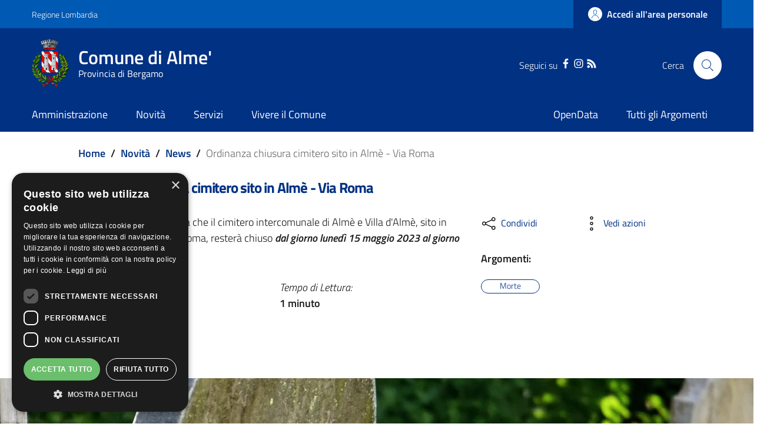

--- FILE ---
content_type: text/html; charset=UTF-8
request_url: https://www.comune.alme.bg.it/novita/news/ordinanza-chiusura-cimitero-sito-alme-roma
body_size: 14536
content:
<!DOCTYPE html>
<html lang="it" dir="ltr" prefix="content: http://purl.org/rss/1.0/modules/content/  dc: http://purl.org/dc/terms/  foaf: http://xmlns.com/foaf/0.1/  og: http://ogp.me/ns#  rdfs: http://www.w3.org/2000/01/rdf-schema#  schema: http://schema.org/  sioc: http://rdfs.org/sioc/ns#  sioct: http://rdfs.org/sioc/types#  skos: http://www.w3.org/2004/02/skos/core#  xsd: http://www.w3.org/2001/XMLSchema# ">
  <head>
    <meta name="viewport" content="width=device-width, initial-scale=1, shrink-to-fit=no">
    <meta name="description" content="Ordinanza chiusura cimitero sito in Almè - Via Roma | Comune di Alme&#039;">
    <meta charset="utf-8" />
<meta name="Generator" content="Drupal 9 (https://www.drupal.org)" />
<meta name="MobileOptimized" content="width" />
<meta name="HandheldFriendly" content="true" />
<meta name="viewport" content="width=device-width, initial-scale=1.0" />
<link rel="icon" href="/themes/custom/favicon.ico" type="image/vnd.microsoft.icon" />
<link rel="canonical" href="https://www.comune.alme.bg.it/novita/news/ordinanza-chiusura-cimitero-sito-alme-roma" />
<link rel="shortlink" href="https://www.comune.alme.bg.it/node/979" />
<script>window.a2a_config=window.a2a_config||{};a2a_config.callbacks=[];a2a_config.overlays=[];a2a_config.templates={};</script>

    <title>Ordinanza chiusura cimitero sito in Almè - Via Roma | Comune di Alme&#039;</title>
    <link rel="stylesheet" media="all" href="/core/themes/stable/css/system/components/ajax-progress.module.css?t68g6r" />
<link rel="stylesheet" media="all" href="/core/themes/stable/css/system/components/align.module.css?t68g6r" />
<link rel="stylesheet" media="all" href="/core/themes/stable/css/system/components/autocomplete-loading.module.css?t68g6r" />
<link rel="stylesheet" media="all" href="/core/themes/stable/css/system/components/fieldgroup.module.css?t68g6r" />
<link rel="stylesheet" media="all" href="/core/themes/stable/css/system/components/container-inline.module.css?t68g6r" />
<link rel="stylesheet" media="all" href="/core/themes/stable/css/system/components/clearfix.module.css?t68g6r" />
<link rel="stylesheet" media="all" href="/core/themes/stable/css/system/components/details.module.css?t68g6r" />
<link rel="stylesheet" media="all" href="/core/themes/stable/css/system/components/hidden.module.css?t68g6r" />
<link rel="stylesheet" media="all" href="/core/themes/stable/css/system/components/item-list.module.css?t68g6r" />
<link rel="stylesheet" media="all" href="/core/themes/stable/css/system/components/js.module.css?t68g6r" />
<link rel="stylesheet" media="all" href="/core/themes/stable/css/system/components/nowrap.module.css?t68g6r" />
<link rel="stylesheet" media="all" href="/core/themes/stable/css/system/components/position-container.module.css?t68g6r" />
<link rel="stylesheet" media="all" href="/core/themes/stable/css/system/components/progress.module.css?t68g6r" />
<link rel="stylesheet" media="all" href="/core/themes/stable/css/system/components/reset-appearance.module.css?t68g6r" />
<link rel="stylesheet" media="all" href="/core/themes/stable/css/system/components/resize.module.css?t68g6r" />
<link rel="stylesheet" media="all" href="/core/themes/stable/css/system/components/sticky-header.module.css?t68g6r" />
<link rel="stylesheet" media="all" href="/core/themes/stable/css/system/components/system-status-counter.css?t68g6r" />
<link rel="stylesheet" media="all" href="/core/themes/stable/css/system/components/system-status-report-counters.css?t68g6r" />
<link rel="stylesheet" media="all" href="/core/themes/stable/css/system/components/system-status-report-general-info.css?t68g6r" />
<link rel="stylesheet" media="all" href="/core/themes/stable/css/system/components/tabledrag.module.css?t68g6r" />
<link rel="stylesheet" media="all" href="/core/themes/stable/css/system/components/tablesort.module.css?t68g6r" />
<link rel="stylesheet" media="all" href="/core/themes/stable/css/system/components/tree-child.module.css?t68g6r" />
<link rel="stylesheet" media="all" href="/core/themes/stable/css/views/views.module.css?t68g6r" />
<link rel="stylesheet" media="all" href="/modules/addtoany/css/addtoany.css?t68g6r" />
<link rel="stylesheet" media="all" href="/modules/custom/valutazione_agid/css/valutazioneagid.css?t68g6r" />
<link rel="stylesheet" media="all" href="/core/themes/stable/css/core/assets/vendor/normalize-css/normalize.css?t68g6r" />
<link rel="stylesheet" media="all" href="/core/themes/stable/css/core/normalize-fixes.css?t68g6r" />
<link rel="stylesheet" media="all" href="/core/themes/classy/css/components/progress.css?t68g6r" />
<link rel="stylesheet" media="all" href="/themes/custom/assets/css/bootstrap-italia.css?t68g6r" />
<link rel="stylesheet" media="all" href="/themes/custom/assets/assets/owl_carousel/owl.carousel.css?t68g6r" />
<link rel="stylesheet" media="all" href="/themes/custom/assets/assets/owl_carousel/owl.theme.default.min.css?t68g6r" />
<link rel="stylesheet" media="all" href="/themes/custom/assets/assets/magnific-popup/magnific-popup.css?t68g6r" />
<link rel="stylesheet" media="all" href="/themes/custom/assets/css/main.css?t68g6r" />
<link rel="stylesheet" media="all" href="/themes/custom/assets/css/custom.css?t68g6r" />
<link rel="stylesheet" media="all" href="/themes/custom/assets/css/layout.css?t68g6r" />

    
    <script>window.__PUBLIC_PATH__ = '/themes/custom/assets/fonts'</script>

      <style>
        /* Titillium+Web:300,400,600,700 */

        /* titillium-web-300 - latin-ext_latin */
        @font-face {
          font-family: 'Titillium Web';
          font-style: normal;
          font-weight: 300;
          src: url('/themes/custom/assets/fonts/Titillium_Web/titillium-web-v10-latin-ext_latin-300.eot'); /* IE9 Compat Modes */
          src: local(''),
          url('/themes/custom/assets/fonts/Titillium_Web/titillium-web-v10-latin-ext_latin-300.eot?#iefix') format('embedded-opentype'), /* IE6-IE8 */
          url('/themes/custom/assets/fonts/Titillium_Web/titillium-web-v10-latin-ext_latin-300.woff2') format('woff2'), /* Super Modern Browsers */
          url('/themes/custom/assets/fonts/Titillium_Web/titillium-web-v10-latin-ext_latin-300.woff') format('woff'), /* Modern Browsers */
          url('/themes/custom/assets/fonts/Titillium_Web/titillium-web-v10-latin-ext_latin-300.ttf') format('truetype'), /* Safari, Android, iOS */
          url('/themes/custom/assets/fonts/Titillium_Web/titillium-web-v10-latin-ext_latin-300.svg#TitilliumWeb') format('svg'); /* Legacy iOS */
          font-display: swap;
        }

        /* titillium-web-300italic - latin-ext_latin */
        @font-face {
          font-family: 'Titillium Web';
          font-style: italic;
          font-weight: 300;
          src: url('/themes/custom/assets/fonts/Titillium_Web/titillium-web-v10-latin-ext_latin-300italic.eot'); /* IE9 Compat Modes */
          src: local(''),
          url('/themes/custom/assets/fonts/Titillium_Web/titillium-web-v10-latin-ext_latin-300italic.eot?#iefix') format('embedded-opentype'), /* IE6-IE8 */
          url('/themes/custom/assets/fonts/Titillium_Web/titillium-web-v10-latin-ext_latin-300italic.woff2') format('woff2'), /* Super Modern Browsers */
          url('/themes/custom/assets/fonts/Titillium_Web/titillium-web-v10-latin-ext_latin-300italic.woff') format('woff'), /* Modern Browsers */
          url('/themes/custom/assets/fonts/Titillium_Web/titillium-web-v10-latin-ext_latin-300italic.ttf') format('truetype'), /* Safari, Android, iOS */
          url('/themes/custom/assets/fonts/Titillium_Web/titillium-web-v10-latin-ext_latin-300italic.svg#TitilliumWeb') format('svg'); /* Legacy iOS */
          font-display: swap;
        }

        /* titillium-web-regular - latin-ext_latin */
        @font-face {
          font-family: 'Titillium Web';
          font-style: normal;
          font-weight: 400;
          src: url('/themes/custom/assets/fonts/Titillium_Web/titillium-web-v10-latin-ext_latin-regular.eot'); /* IE9 Compat Modes */
          src: local(''),
          url('/themes/custom/assets/fonts/Titillium_Web/titillium-web-v10-latin-ext_latin-regular.eot?#iefix') format('embedded-opentype'), /* IE6-IE8 */
          url('/themes/custom/assets/fonts/Titillium_Web/titillium-web-v10-latin-ext_latin-regular.woff2') format('woff2'), /* Super Modern Browsers */
          url('/themes/custom/assets/fonts/Titillium_Web/titillium-web-v10-latin-ext_latin-regular.woff') format('woff'), /* Modern Browsers */
          url('/themes/custom/assets/fonts/Titillium_Web/titillium-web-v10-latin-ext_latin-regular.ttf') format('truetype'), /* Safari, Android, iOS */
          url('/themes/custom/assets/fonts/Titillium_Web/titillium-web-v10-latin-ext_latin-regular.svg#TitilliumWeb') format('svg'); /* Legacy iOS */
          font-display: swap;
        }

        /* titillium-web-italic - latin-ext_latin */
        @font-face {
          font-family: 'Titillium Web';
          font-style: italic;
          font-weight: 400;
          src: url('/themes/custom/assets/fonts/Titillium_Web/titillium-web-v10-latin-ext_latin-italic.eot'); /* IE9 Compat Modes */
          src: local(''),
          url('/themes/custom/assets/fonts/Titillium_Web/titillium-web-v10-latin-ext_latin-italic.eot?#iefix') format('embedded-opentype'), /* IE6-IE8 */
          url('/themes/custom/assets/fonts/Titillium_Web/titillium-web-v10-latin-ext_latin-italic.woff2') format('woff2'), /* Super Modern Browsers */
          url('/themes/custom/assets/fonts/Titillium_Web/titillium-web-v10-latin-ext_latin-italic.woff') format('woff'), /* Modern Browsers */
          url('/themes/custom/assets/fonts/Titillium_Web/titillium-web-v10-latin-ext_latin-italic.ttf') format('truetype'), /* Safari, Android, iOS */
          url('/themes/custom/assets/fonts/Titillium_Web/titillium-web-v10-latin-ext_latin-italic.svg#TitilliumWeb') format('svg'); /* Legacy iOS */
          font-display: swap;
        }

        /* titillium-web-600 - latin-ext_latin */
        @font-face {
          font-family: 'Titillium Web';
          font-style: normal;
          font-weight: 600;
          src: url('/themes/custom/assets/fonts/Titillium_Web/titillium-web-v10-latin-ext_latin-600.eot'); /* IE9 Compat Modes */
          src: local(''),
          url('/themes/custom/assets/fonts/Titillium_Web/titillium-web-v10-latin-ext_latin-600.eot?#iefix') format('embedded-opentype'), /* IE6-IE8 */
          url('/themes/custom/assets/fonts/Titillium_Web/titillium-web-v10-latin-ext_latin-600.woff2') format('woff2'), /* Super Modern Browsers */
          url('/themes/custom/assets/fonts/Titillium_Web/titillium-web-v10-latin-ext_latin-600.woff') format('woff'), /* Modern Browsers */
          url('/themes/custom/assets/fonts/Titillium_Web/titillium-web-v10-latin-ext_latin-600.ttf') format('truetype'), /* Safari, Android, iOS */
          url('/themes/custom/assets/fonts/Titillium_Web/titillium-web-v10-latin-ext_latin-600.svg#TitilliumWeb') format('svg'); /* Legacy iOS */
          font-display: swap;
        }

        /* titillium-web-600italic - latin-ext_latin */
        @font-face {
          font-family: 'Titillium Web';
          font-style: italic;
          font-weight: 600;
          src: url('/themes/custom/assets/fonts/Titillium_Web/titillium-web-v10-latin-ext_latin-600italic.eot'); /* IE9 Compat Modes */
          src: local(''),
          url('/themes/custom/assets/fonts/Titillium_Web/titillium-web-v10-latin-ext_latin-600italic.eot?#iefix') format('embedded-opentype'), /* IE6-IE8 */
          url('/themes/custom/assets/fonts/Titillium_Web/titillium-web-v10-latin-ext_latin-600italic.woff2') format('woff2'), /* Super Modern Browsers */
          url('/themes/custom/assets/fonts/Titillium_Web/titillium-web-v10-latin-ext_latin-600italic.woff') format('woff'), /* Modern Browsers */
          url('/themes/custom/assets/fonts/Titillium_Web/titillium-web-v10-latin-ext_latin-600italic.ttf') format('truetype'), /* Safari, Android, iOS */
          url('/themes/custom/assets/fonts/Titillium_Web/titillium-web-v10-latin-ext_latin-600italic.svg#TitilliumWeb') format('svg'); /* Legacy iOS */
          font-display: swap;
        }

        /* titillium-web-700 - latin-ext_latin */
        @font-face {
          font-family: 'Titillium Web';
          font-style: normal;
          font-weight: 700;
          src: url('/themes/custom/assets/fonts/Titillium_Web/titillium-web-v10-latin-ext_latin-700.eot'); /* IE9 Compat Modes */
          src: local(''),
          url('/themes/custom/assets/fonts/Titillium_Web/titillium-web-v10-latin-ext_latin-700.eot?#iefix') format('embedded-opentype'), /* IE6-IE8 */
          url('/themes/custom/assets/fonts/Titillium_Web/titillium-web-v10-latin-ext_latin-700.woff2') format('woff2'), /* Super Modern Browsers */
          url('/themes/custom/assets/fonts/Titillium_Web/titillium-web-v10-latin-ext_latin-700.woff') format('woff'), /* Modern Browsers */
          url('/themes/custom/assets/fonts/Titillium_Web/titillium-web-v10-latin-ext_latin-700.ttf') format('truetype'), /* Safari, Android, iOS */
          url('/themes/custom/assets/fonts/Titillium_Web/titillium-web-v10-latin-ext_latin-700.svg#TitilliumWeb') format('svg'); /* Legacy iOS */
          font-display: swap;
        }

        /* titillium-web-700italic - latin-ext_latin */
        @font-face {
          font-family: 'Titillium Web';
          font-style: italic;
          font-weight: 700;
          src: url('/themes/custom/assets/fonts/Titillium_Web/titillium-web-v10-latin-ext_latin-700italic.eot'); /* IE9 Compat Modes */
          src: local(''),
          url('/themes/custom/assets/fonts/Titillium_Web/titillium-web-v10-latin-ext_latin-700italic.eot?#iefix') format('embedded-opentype'), /* IE6-IE8 */
          url('/themes/custom/assets/fonts/Titillium_Web/titillium-web-v10-latin-ext_latin-700italic.woff2') format('woff2'), /* Super Modern Browsers */
          url('/themes/custom/assets/fonts/Titillium_Web/titillium-web-v10-latin-ext_latin-700italic.woff') format('woff'), /* Modern Browsers */
          url('/themes/custom/assets/fonts/Titillium_Web/titillium-web-v10-latin-ext_latin-700italic.ttf') format('truetype'), /* Safari, Android, iOS */
          url('/themes/custom/assets/fonts/Titillium_Web/titillium-web-v10-latin-ext_latin-700italic.svg#TitilliumWeb') format('svg'); /* Legacy iOS */
          font-display: swap;
        }

      </style>

  </head>
    <body class="user-anonymous path-node page-node-typearticle">
        <a href="#main-content" class="visually-hidden focusable">
      Salta al contenuto principale
    </a>
    
      <div class="dialog-off-canvas-main-canvas" data-off-canvas-main-canvas>
    <div id="page-default">
      
<a href="#" aria-hidden="true" title="Back To Top" data-attribute="back-to-top" class="back-to-top   ">
  <svg class="icon-light icon"><use
    href="/themes/custom/assets/svg/sprite.svg#it-arrow-up"
    xlink:href="/themes/custom/assets/svg/sprite.svg#it-arrow-up"
  ></use></svg></a>
      <header class="it-header-wrapper it-header-sticky">
      <div class="it-header-slim-wrapper">
    <div class="container">
      <div class="row">
        <div class="col-12">
          <div class="it-header-slim-wrapper-content">
            <a class="d-none d-lg-block navbar-brand" href="https://www.regione.lombardia.it/wps/portal/istituzionale/" target="_blank">Regione Lombardia</a>
            <div class="nav-mobile">
              <nav>
                                                    <a href="https://www.regione.lombardia.it/wps/portal/istituzionale/" target="_blank" class="it-opener d-lg-none">
                    <span>Regione Lombardia</span>
                                      </a>
                  <div class="link-list-wrapper collapse" id="slim-menu-collapsed-breakpoint">
                    
                  </div>
                              </nav>
            </div>
            <div class="it-header-slim-right-zone">
                                                                                <a data-element="personal-area-login" title="Accesso Area Riservata" href="/area-riservata" class="btn btn-primary btn-icon btn-full accesso_button_header">
                    <span class="rounded-icon">
                      <svg class="icon-primary icon"><use
    href="/themes/custom/assets/svg/sprite.svg#it-user"
    xlink:href="/themes/custom/assets/svg/sprite.svg#it-user"
  ></use></svg>                    </span>
                    <span class="d-none d-lg-block">Accedi all'area personale</span>
                  </a>
                                          </div>
          </div>
        </div>
      </div>
    </div>
  </div>
    <div class="it-nav-wrapper">
      
<div class="it-header-center-wrapper">
  <div class="container">
    <div class="row">
      <div class="col-12">
        <div class="it-header-center-content-wrapper">
                      <div class="it-brand-wrapper">
                <div id="it-region-brand" class="region brand">
    <div id="it-block-brandingdelsito" class="block block-system block-system-branding-block">
  
    
      <div class="d-inline-flex">
        <a href="/" title="Home" rel="home">
                                                      <img src="/themes/custom/logo.png" alt="Home" class="icon img-fluid" />
                                  <div class="it-brand-text">
                          <h2 class="no_toc">Comune di Alme&#039;</h2>
                        <h3 class="no_toc d-none d-md-block">Provincia di Bergamo</h3>
          </div>
        </a>
            <a aria-label="Collegamento a sito esterno - Sito Unione Europea - nuova finestra" href="https://europa.eu/european-union/index_it" target="blank" title="Sito Unione Europea" class="logo_unione_eu" data-focus-mouse="false">
                <img alt="Logo Unione Europea" src="/sites/default/files/footer/europa.png" width="200px">
            </a>
    </div>
</div>

  </div>

            </div>
                    <div class="it-right-zone">
        <div class="it-socials d-none d-md-flex" style="justify-content: right">
    <span style="margin-right: 10px">Seguici su</span>
    <div class="row" style="max-width: 40% !important;">
                        <div class="col-md-4" style="text-align: center; ">
            <a aria-label="Facebook" href="https://www.facebook.com/Comunedialme" target="_blank">
              <svg class="icon"><use
    href="/themes/custom/assets/svg/sprite.svg#it-facebook"
    xlink:href="/themes/custom/assets/svg/sprite.svg#it-facebook"
  ></use></svg>            </a>
          </div>
                                <div class="col-md-4" style="text-align: center; ">
            <a aria-label="Instagram" href="https://www.instagram.com/comunedialme/" target="_blank">
              <svg class="icon"><use
    href="/themes/custom/assets/svg/sprite.svg#it-instagram"
    xlink:href="/themes/custom/assets/svg/sprite.svg#it-instagram"
  ></use></svg>            </a>
          </div>
                                <div class="col-md-4" style="text-align: center; ">
            <a aria-label="RSS" href="https://www.comune.alme.bg.it/rss.xml" target="_blank">
              <svg class="icon"><use
    href="/themes/custom/assets/svg/sprite.svg#it-rss"
    xlink:href="/themes/custom/assets/svg/sprite.svg#it-rss"
  ></use></svg>            </a>
          </div>
                  </div>
  </div>


                                                                                                                                                                                                            
        <div class="it-search-wrapper">
      <span class="d-none d-md-block">Cerca</span>
      <a class="search-link rounded-icon" id="modal_ricerca" aria-label="Cerca" href="#" data-target="#search-modal" data-toggle="modal">
        <svg class="icon"><use
    href="/themes/custom/assets/svg/sprite.svg#it-search"
    xlink:href="/themes/custom/assets/svg/sprite.svg#it-search"
  ></use></svg>      </a>
    </div>
  </div>
        </div>
      </div>
    </div>
  </div>
</div>
      <div class="it-header-navbar-wrapper">
  <div class="container">
    <div class="row">
      <div class="col-12">
                    <div id="it-region-header-nav" class="region header_nav">
        <nav
      role="navigation"
      aria-labelledby="main-menu"
      class="navbar navbar-expand-lg has-megamenu"
    >
      <button class="custom-navbar-toggler" type="button" aria-controls="main-menu" aria-expanded="false" aria-label="Toggle navigation" data-target="#main-menu">
        <svg class="icon"><use
    href="/themes/custom/assets/svg/sprite.svg#it-burger"
    xlink:href="/themes/custom/assets/svg/sprite.svg#it-burger"
  ></use></svg>      </button>
      <div class="navbar-collapsable" id="main-menu" style="display: none;">
        <div class="overlay" style="display: none;"></div>
        <div class="close-div sr-only">
          <button class="btn close-menu" type="button"><span class="it-close"></span>Close</button>
        </div>

                <h2 id="main-menu-title" class="visually-hidden">Main Menu</h2>
                                                                    <div class="menu-wrapper display-flex-mobile">
          
  <ul data-block="italiagov_main_menu" class="navbar-nav" data-element="main-navigation">
                
        
                  <li class="nav-item collapsed">

                      
                      
      <a
        data-element="management"
        target="_self"
        class="nav-link  collapsed  link-list link-primary"
        
        href="/amministrazione"
              >
        <span>Amministrazione</span>

                              </a>

                       </li>
              
        
                  <li class="nav-item collapsed">

                      
                      
      <a
        data-element="news"
        target="_self"
        class="nav-link  collapsed  link-list link-primary"
        
        href="/novita"
              >
        <span>Novità</span>

                              </a>

                       </li>
              
        
                  <li class="nav-item">

                      
                      
      <a
        data-element="all-services"
        target="_self"
        class="nav-link    link-list link-primary"
        
        href="/servizi"
              >
        <span>Servizi</span>

                              </a>

                       </li>
              
        
                  <li class="nav-item collapsed">

                      
                      
      <a
        data-element="live"
        target="_self"
        class="nav-link  collapsed  link-list link-primary"
        
        href="/vivere-il-comune"
              >
        <span>Vivere il Comune</span>

                              </a>

                       </li>
   </ul>


    
<div class="menumob_hide_desktop ordine-1-mobile" style=" margin-top: 45px !important;">
        <div style="margin-top: 15px; margin-left: 20px !important;">
        <div class="row">
            <div class="col-4">
                <img src="/themes/custom/logo.webp" alt="" width="80px">
            </div>
            <div class="col-8">
                <h3 style="padding-top: 12px !important;">Comune di</h3>
                                <h3 style="">Alme'</h3>
            </div>
        </div>
    </div>
</div>

<div class="menumob_hide_desktop ordine-3-mobile" style="margin-top: 25px;">
<div style="margin-left: 25px !important;" class="lista_social_menu_mobile">
    Seguici su
    <ul style="display: inline-flex !important; list-style: none; padding-left: 0;">
                <li><a href="https://www.facebook.com/Comunedialme" target="_blank"><svg class="icon"><use href="/themes/custom/assets/svg/sprite.svg#it-facebook" xlink:href="/themes/custom/assets/svg/sprite.svg#it-facebook"></use></svg></a></li>
                        <li><a href="https://www.instagram.com/comunedialme/" target="_blank"><svg class="icon"><use href="/themes/custom/assets/svg/sprite.svg#it-instagram" xlink:href="/themes/custom/assets/svg/sprite.svg#it-instagram"></use></svg></a></li>
                                <li><a href="https://www.comune.alme.bg.it/rss.xml" target="_blank"><svg class="icon"><use href="/themes/custom/assets/svg/sprite.svg#it-rss" xlink:href="/themes/custom/assets/svg/sprite.svg#it-rss"></use></svg></a></li>
                                            </ul>
</div>
</div>
  <ul data-block="navigazionedx" class="navbar-nav" data-element="main-navigation">
                
        
                  <li class="nav-item">

                      
                      
      <a
        data-element=""
        target="_blank"
        class="nav-link    link-list link-primary"
        
        href="https://www.opendata.comune.alme.bg.it"
              >
        <span>OpenData</span>

                              </a>

                       </li>
              
        
                  <li class="nav-item">

                      
                      
      <a
        data-element=""
        target="_self"
        class="nav-link    link-list link-primary"
        
        href="/argomenti"
              >
        <span>Tutti gli Argomenti</span>

                              </a>

                       </li>
   </ul>


    
<div class="menumob_hide_desktop ordine-1-mobile" style=" margin-top: 45px !important;">
        <div style="margin-top: 15px; margin-left: 20px !important;">
        <div class="row">
            <div class="col-4">
                <img src="/themes/custom/logo.webp" alt="" width="80px">
            </div>
            <div class="col-8">
                <h3 style="padding-top: 12px !important;">Comune di</h3>
                                <h3 style="">Alme'</h3>
            </div>
        </div>
    </div>
</div>

<div class="menumob_hide_desktop ordine-3-mobile" style="margin-top: 25px;">
<div style="margin-left: 25px !important;" class="lista_social_menu_mobile">
    Seguici su
    <ul style="display: inline-flex !important; list-style: none; padding-left: 0;">
                <li><a href="https://www.facebook.com/Comunedialme" target="_blank"><svg class="icon"><use href="/themes/custom/assets/svg/sprite.svg#it-facebook" xlink:href="/themes/custom/assets/svg/sprite.svg#it-facebook"></use></svg></a></li>
                        <li><a href="https://www.instagram.com/comunedialme/" target="_blank"><svg class="icon"><use href="/themes/custom/assets/svg/sprite.svg#it-instagram" xlink:href="/themes/custom/assets/svg/sprite.svg#it-instagram"></use></svg></a></li>
                                <li><a href="https://www.comune.alme.bg.it/rss.xml" target="_blank"><svg class="icon"><use href="/themes/custom/assets/svg/sprite.svg#it-rss" xlink:href="/themes/custom/assets/svg/sprite.svg#it-rss"></use></svg></a></li>
                                            </ul>
</div>
</div>
        </div>
      </div>
    </nav>

  </div>

              </div>
    </div>
  </div>
</div>
    </div>
  </header>
  

            <main>
                <div role="main">
            <div class="container main-container">
                                  <div class="row">
                    <div class="col">
                                                  <div class="it-breadcrumb__wrapper">
                                <div id="it-region-breadcrumb" class="region breadcrumb">
    <div id="it-block-italiagov-breadcrumbs" class="block block-system block-system-breadcrumb-block">
  
    
      

<nav class="breadcrumb-container" aria-label="breadcrumb">
  <ol class="breadcrumb" data-element="breadcrumb">
                                                    <li class="breadcrumb-item">
          <a href="/">Home</a><span class="separator">/</span>        </li>
                                                          <li class="breadcrumb-item">
          <a href="/novita">Novità</a><span class="separator">/</span>        </li>
                                                          <li class="breadcrumb-item">
          <a href="/novita/news">News</a><span class="separator">/</span>        </li>
                                                <li class="breadcrumb-item active" aria-current="page">Ordinanza chiusura cimitero sito in Almè - Via Roma
                  </li>
                  </ol>
</nav>


  </div>

  </div>

                          </div>
                        
                                                  <div class="it-page-title__wrapper col-md-8">
                                <div id="it-region-title" class="region title">
    <div id="it-block-italiagov-page-title" class="block block-core block-page-title-block">
  
    
      
  <h1 class="page-title"><span property="schema:name" class="field field--name-title field--type-string field--label-hidden">Ordinanza chiusura cimitero sito in Almè - Via Roma</span>
</h1>


  </div>

  </div>

                          </div>
                        
                                                  <div class="it-local-tasks_wrapper mb-5">
                              
                          </div>
                        
                                                  <div class="it-help__wrapper">
                              
                          </div>
                        
                                                  <div class="it-notification__wrapper">
                                <div id="it-region-notification" class="region notification">
    <div data-drupal-messages-fallback class="hidden"></div>

  </div>

                          </div>
                                            </div>                   </div>                 
                            </div>
          <div class="row">
                            
            <div class="col">
              <div class="it-content__wrapper">
                    <div id="it-region-content" class="region content">
    <div id="it-block-italiagov-content" class="block block-system block-system-main-block">
  
    
      <article class=""  data-history-node-id="979" role="article" about="/novita/news/ordinanza-chiusura-cimitero-sito-alme-roma" typeof="schema:Article">
  <div class="container main-container">

    
    
  <div class="row">
    <div class="col-md-8" data-audio>
                  <div class="mb-30">
              <p>Si informa la cittadinanza che il cimitero intercomunale di Almè e Villa d'Almè, sito in territorio di Almè in via Roma, resterà chiuso&nbsp;<em><strong>dal giorno lunedì 15 maggio 2023 al giorno venerdì 19 maggio 2023</strong></em></p>

          </div>

            <div class="row">
      <div class="col-6">
        <p class="mb-0" style="font-style: italic;">Data Pubblicazione:</p>
        <p class="mb-15"><b> 14 Maggio 2022</b></p>
      </div>
      <div class="col-6">
        <p class="mb-0" style="font-style: italic;">Tempo di Lettura:</p>
                 <b> 1 minuto</b>
              </div>
      <div class="col-12">
                  <p class="mb-0" style="font-style: italic;">Ultimo Aggiornamento: </p>
        <p class="mb-30"><b> 19 Maggio 2023 16:42</b></p>
      </div>
    </div>

    </div>
    <div class="col-md-4">
      <div class="row">
        <div class="col-md-6 col-6">
          <div>
            <div class="dropdown d-inline">
              <button class="btn btn-dropdown dropdown-toggle" type="button" id="shareActions" data-toggle="dropdown" aria-haspopup="true" aria-expanded="true" data-focus-mouse="false">
                <svg class="icon">
                  <use href="/themes/custom/assets/svg/sprite.svg#it-share" xlink:href="/themes/custom/assets/svg/sprite.svg#it-share"></use>
                </svg>
                <small>Condividi</small>
              </button>
              <div class="dropdown-menu shadow-lg" aria-labelledby="shareActions" x-placement="bottom-start">
                <div style="padding: 15px;" class="link-list-wrapper">
                    <span class="a2a_kit a2a_kit_size_25 addtoany_list" data-a2a-url="https://www.comune.alme.bg.it/novita/news/ordinanza-chiusura-cimitero-sito-alme-roma" data-a2a-title="Ordinanza chiusura cimitero sito in Almè - Via Roma"><a class="a2a_button_facebook"><svg class="icon"><use href="/themes/custom/assets/svg/sprite.svg#it-facebook" xlink:href="/themes/custom/assets/svg/sprite.svg#it-facebook"></use></svg><span>Facebook</span></a><a class="a2a_button_twitter"><svg class="icon"><use href="/themes/custom/assets/svg/sprite.svg#it-twitter" xlink:href="/themes/custom/assets/svg/sprite.svg#it-twitter"></use></svg><span>Twitter</span></a><a class="a2a_button_linkedin"><svg class="icon"><use href="/themes/custom/assets/svg/sprite.svg#it-linkedin" xlink:href="/themes/custom/assets/svg/sprite.svg#it-linkedin"></use></svg><span>Linkedin</span></a><a class="a2a_button_whatsapp"><svg class="icon"><use href="/themes/custom/assets/svg/sprite.svg#it-whatsapp" xlink:href="/themes/custom/assets/svg/sprite.svg#it-whatsapp"></use></svg><span>whatsapp</span></a><a class="a2a_button_email"><svg class="icon"><use href="/themes/custom/assets/svg/sprite.svg#it-mail" xlink:href="/themes/custom/assets/svg/sprite.svg#it-mail"></use></svg><span>Email</span></a><a class="a2a_button_telegram"><svg class="icon"><use href="/themes/custom/assets/svg/sprite.svg#it-telegram" xlink:href="/themes/custom/assets/svg/sprite.svg#it-telegram"></use></svg><span>Telegram</span></a></span>
                </div>
              </div>
            </div>
          </div>

        </div>
        <div class="col-md-6 col-6">
          <div class="dropdown d-inline">
            <button class="btn btn-dropdown dropdown-toggle" type="button" id="viewActions" data-toggle="dropdown" aria-haspopup="true" aria-expanded="false" data-focus-mouse="false">
              <svg class="icon">
                <use href="/themes/custom/assets/svg/sprite.svg#it-more-items" xlink:href="/themes/custom/assets/svg/sprite.svg#it-more-items"></use>
              </svg>
              <small>Vedi azioni</small>
            </button>
            <div class="dropdown-menu shadow-lg" aria-labelledby="viewActions" style="">
              <div class="link-list-wrapper">
                <ul class="link-list">
                  <li>
                    <a class="list-item" href="" onclick="window.print();">
                      <svg class="icon">
                        <use href="/themes/custom/assets/svg/sprite.svg#it-print" xlink:href="/themes/custom/assets/svg/sprite.svg#it-print"></use>
                      </svg>
                      <span>Stampa</span>
                    </a>
                  </li>
                  <li>
                    <a class="list-item" id="riproducitesto" style="cursor: pointer;" onclick="document.getElementById('stopriprodtesto').classList.remove('hidden'); document.getElementById('riproducitesto').classList.add('hidden');">
                      <svg class="icon">
                        <use href="/themes/custom/assets/svg/sprite.svg#it-hearing" xlink:href="/themes/custom/assets/svg/sprite.svg#it-hearing"></use>
                      </svg>
                      <span>Ascolta</span>
                    </a>
                  </li>

                  <li>
                    <a class="list-item hidden" id="stopriprodtesto" style="cursor: pointer;" onclick="document.getElementById('stopriprodtesto').classList.add('hidden'); document.getElementById('riproducitesto').classList.remove('hidden');">
                      <svg class="icon">
                        <use href="/themes/custom/assets/svg/sprite.svg#it-hearing" xlink:href="/themes/custom/assets/svg/sprite.svg#it-hearing"></use>
                      </svg>
                      <span style="margin-right: 0 !important; font-size: 0.75rem !important;">Ferma Ascolto</span>
                    </a>
                  </li>
                  <li>
                    <a class="list-item" onclick="this.href='data:text/html;charset=UTF-8,'+encodeURIComponent(document.getElementById('html').outerHTML)" href="#" download="page.html">
                                              <svg class="icon">
                        <use href="/themes/custom/assets/svg/sprite.svg#it-download" xlink:href="/themes/custom/assets/svg/sprite.svg#it-download"></use>
                      </svg>
                      <span>Scarica</span>
                    </a>
                  </li>
                                                        
                </ul>
              </div>
            </div>
          </div>
        </div>
      </div>

      <div class="col-md-12 mt-30 mb-30">



                      <p style="font-size: 1rem; font-weight: 600;">Argomenti:</p>
                    <div class="tag-categorie">
                                                                                                                                                                                                                                                                                    <a href="/argomenti/morte"> Morte</a>
                                                                        </div>
                      

              </div>
    </div>
  </div>

  </div>
</article>

  </div>

  </div>

                  <article class="" >

                      
                      

                      <div>                              <div class="news_image"  aria-label="cimitero" style="background-image: url('/sites/default/files/2023-05/cimitero.jpg');"></div>
                                                </div>

                      <div class="container main-container">

                        <div class="row container-row-news-single">
                          <div id="breakpoint" style="position: relative; top: -20px; left: 0"></div>
                          <div class="col-md-4 sidebar-single">
                              <div class="container">
                                  <div class="container_index_pagina">
                                    <h3 class="no_toc">INDICE DELLA PAGINA</h3>
                                                                                                                                                            <div class="sidebar__title_separator">
                                          <div class="progress"></div>
                                      </div>

                                  </div>
                                  <p><a href="#contenuto">Contenuto</a></p>
                                                                    
                                                                        <p><a href="#allegati">Allegati</a></p>
                                  
                                  
                                  
									                                      <p><a href="#contatti">A Cura di</a></p>
                                  
                              </div>
                          </div>
                          <div class="col-md-8 container-content-block"><div data-audio>
                                  <div id="contenuto" style="position: relative; top: -150px; left: 0"></div>
                                  <h5>Contenuto</h5>
                                  <p>Si informa la cittadinanza che il cimitero intercomunale di Almè e Villa d'Almè, sito in territorio di Almè in via Roma, resterà chiuso&nbsp;<em><strong>dal giorno lunedì 15 maggio 2023 al giorno venerdì 19 maggio 2023&nbsp;</strong></em>per le operazioni di estumulazioni ordinarie e straordinarie, esumazioni ordinarie, pulizia e sanificazione cantiere.</p>

<p>Ordinanza del Responsabile del Servizio Tecnico dell'Unione dei Comuni lombarda Almè e Villa d'Almè n. 43 del 28 aprile 2023.</p>

                              </div>                                                                                          
                                                      

                                                                                                                                                                                                                                                                                                                                                                                                                                                                                                                                                                                                                                                                                                                                                                                                                                                                
                                                                                                                                                                                                                                        
                                                                                                                                                                                                                                                                                                                                                                                                                                                                                                              <div>
                                      <div id="allegati" style="position: relative; top: -200px; left: 0"></div>
                                      <h5>Allegati</h5>
                                      <div class="row container-news-allegati-link">
                                                                                        <div class="col-md-6">
                                                  <div class="card card-teaser shadow mt-3 rounded h-100 pb-0">
                                                      <h5 style="font-size: 1.05rem !important;">
                                                          <svg class="icon">
                                                              <use href="/themes/custom/assets/svg/sprite.svg#it-clip" xlink:href="/themes/custom/assets/svg/sprite.svg#it-clip"></use>
                                                          </svg>
                                                                                                                                                                                                                                                                                                                                                                <a class="margin_top_5" target="_blank" href="/sites/default/files/2023-05/ordinanza_n_43_del_28-04-2023.pdf">Ordinanza chiusura cimitero</a> </h5>
                                                                                                            </div>
                                              </div>
                                                                                </div>
                                  </div>
                              
                                                                    <div style="margin-top: 30px !important; margin-bottom: 20px !important;">
                                      <div id="contatti" style="position: relative; top: -200px; left: 0"></div>
                                      <h5>A Cura di</h5>
                                                                                                                          <div class="card-wrapper rounded h-auto mt-10 card_contatti_servizi">
                                              <div class="card card-teaser card-teaser-info rounded shadow-sm p-3">
                                                  <div class="card-body pe-3">
                                                      <h5 class="card-title text-paragraph-regular-medium-semi mb-3 title_services_card_contact" style="font-size: 1.23rem">
                                                          
                                                                                                                    <a class="text-decoration-none" href="/amministrazione/uffici/anagrafe-stato-civile-elettorale-leva-statistica" data-element="service-area" data-focus-mouse="false">Anagrafe, Stato Civile, Elettorale, Leva, Statistica</a>
                                                      </h5>
                                                      <div class="card-text">
                                                          <p class="u-main-black"></p>
                                                                                                                                                                                      <p class="u-main-black"><a href="tel:035 541037 int. 2">035 541037 int. 2</a></p>
                                                                                                                                                                                                                                                <p class="u-main-black"><a href="mailto:anagrafe@comune.alme.bg.it">anagrafe@comune.alme.bg.it</a></p>
                                                                                                                                                                                      <p class="u-main-black"><a href="mailto:samira.fontana@comune.alme.bg.it">samira.fontana@comune.alme.bg.it</a></p>
                                                                                                                                                                                      <p class="u-main-black"><a href="mailto:samanta.arioli@comune.alme.bg.it">samanta.arioli@comune.alme.bg.it</a></p>
                                                                                                                                                                                      <p class="u-main-black"><a href="mailto:nadia.bentoglio@comune.alme.bg.it">nadia.bentoglio@comune.alme.bg.it</a></p>
                                                                                                                                                                          </div>
                                                  </div>

                                              </div>
                                          </div>
                                                                        </div>
                              
                       




                              <div class="latest_update_date">
                                  <p>
                                      <b>Ultimo Aggiornamento</b>
                                  </p>

                                                                                                                                        <div class="step">
                                      <div class="date-step">
                                          <span class="date-step-giorno">19</span><br>
                                          <span class="date-step-mese">Mag/23</span>
                                          <span class="pallino"></span>
                                      </div>
                                      <div class="testo-step">
                                          <div class="scheda-gestione">

                                              <p>Ultimo Aggiornamento</p>
                                          </div>
                                      </div>
                                  </div>

                              </div>


                          </div>
                      </div>

                      </div>
                      <div class="views-element-container"><div class="view view-argomenti-pagine view-id-argomenti_pagine view-display-id-block_1 js-view-dom-id-e0e928d6ec05e2cd00c69cefcc7122d19fe5fe68e390e9265db8392a08a99e29">
  
    
      
                
<div class="">
    <div class="container align-center mt-30">
        <div class="row">
            <div class="col-md-12 mb-15">
                <h5 style="font-weight: bold !important; color:#796c31;">
                    Argomenti</h5>
            </div>
        </div>
    </div>
</div>

<div class="container container_card_in_evidenza">
    <div class="row justy-center">
    <div class="row justy-center">
                    
                <div class="col-md-3 col-4" style="text-align:center;">
                    <p class="tag-categorie h-100" style="padding-top: 2px !important;">

                        <a  style="width: 100%; height: 70%;" href="/argomenti/accesso-allinformazione">Accesso all&#039;informazione</a>
                    </p>
                </div>

                                
                <div class="col-md-3 col-4" style="text-align:center;">
                    <p class="tag-categorie h-100" style="padding-top: 2px !important;">

                        <a  style="width: 100%; height: 70%;" href="/argomenti/ztl">ZTL</a>
                    </p>
                </div>

                                
                <div class="col-md-3 col-4" style="text-align:center;">
                    <p class="tag-categorie h-100" style="padding-top: 2px !important;">

                        <a  style="width: 100%; height: 70%;" href="/argomenti/zone-pedonali">Zone pedonali</a>
                    </p>
                </div>

                                
                <div class="col-md-3 col-4" style="text-align:center;">
                    <p class="tag-categorie h-100" style="padding-top: 2px !important;">

                        <a  style="width: 100%; height: 70%;" href="/argomenti/viaggi">Viaggi</a>
                    </p>
                </div>

                                
                <div class="col-md-3 col-4" style="text-align:center;">
                    <p class="tag-categorie h-100" style="padding-top: 2px !important;">

                        <a  style="width: 100%; height: 70%;" href="/argomenti/urbanizzazione">Urbanizzazione</a>
                    </p>
                </div>

                                
                <div class="col-md-3 col-4" style="text-align:center;">
                    <p class="tag-categorie h-100" style="padding-top: 2px !important;">

                        <a  style="width: 100%; height: 70%;" href="/argomenti/turismo">Turismo</a>
                    </p>
                </div>

                                
                <div class="col-md-3 col-4" style="text-align:center;">
                    <p class="tag-categorie h-100" style="padding-top: 2px !important;">

                        <a  style="width: 100%; height: 70%;" href="/argomenti/trasporto-pubblico">Trasporto pubblico</a>
                    </p>
                </div>

                        </div>
    </div>
            <div style="margin-bottom: 50px;text-align: center;margin-top: 15px;">
    <a href="/argomenti" class="btn btn-primary mt-15 show_more_green" style="margin-bottom: 25px;">Tutti gli argomenti</a>
</div>
    
</div>

      
          </div>
</div>


                      
                                                                  

                                                                  
                                                                                                          
                                                                                                                                                                                                    
                              
                      
                      
                                            <script>
                          // var waypoint = new Waypoint({
                          //     element: document.getElementById('breakpoint'),
                          //     handler: function() {
                          //         alert('toccato!!');
                          //     }
                          // })
                      </script>


                  </article>
              </div>
            </div> 
                            
          </div>         </div>
      </main>
    


    

  <div class="after-content-full-width__wrapper">
      <div id="it-region-after-content-full-width" class="region after_content_full_width">
    <div id="it-block-valutazionemodelloagid" class="clear_bk block block-valutazione-agid">
  
    
      <div class="bg-light-grey valutazione_container">
                <div class="container">
                    <div class="row d-flex justify-content-center bg-light-grey pt-5 pb-5">
                        <div class="col-12 col-lg-6 p-lg-0 px-4">
                            <div class="cmp-rating pt-lg-80 pb-lg-80" id="rating">
                                  <input type="hidden" id="nid" name="nid" value="979">
                                  <input type="hidden" id="url_route" name="url_route" value="/node/979">
                                <div class="card shadow card-wrapper" data-element="feedback" style="padding: 15px;">
                                    <div class="cmp-rating__card-first">
                                        <div class="card-header border-0">
                                            <h2 class="title-medium-2-semi-bold mb-0" data-element="feedback-title">Quanto sono chiare le informazioni su questa pagina?</h4>
                                        </div>
                                        <div class="card-body d-flex justify-content-center pb-0">
                                            <fieldset class="rating">
                                                <legend class="visually-hidden">Valuta da 1 a 5 stelle la pagina</legend>
                                                <input type="radio" id="star5a" name="ratingA" value="5">
                                                <label class="full rating-star active" for="star5a" data-element="feedback-rate-5">
                                                    <svg class="icon icon-sm" role="img" aria-labelledby="first-star" viewBox="0 0 24 24" id="it-star-full" xmlns="http://www.w3.org/2000/svg">
                                                        <path d="M12 1.7L9.5 9.2H1.6L8 13.9l-2.4 7.6 6.4-4.7 6.4 4.7-2.4-7.6 6.4-4.7h-7.9L12 1.7z"/>
                                                        <path fill="none" d="M0 0h24v24H0z"/>
                                                    </svg>
                                                    <span class="visually-hidden" id="first-star">Valuta 5 stelle su 5</span>
                                                </label>
                                                <input type="radio" id="star4a" name="ratingA" value="4">
                                                <label class="full rating-star active" for="star4a" data-element="feedback-rate-4">
                                                    <svg class="icon icon-sm" role="img" aria-labelledby="second-star" viewBox="0 0 24 24" id="it-star-full" xmlns="http://www.w3.org/2000/svg">
                                                        <path d="M12 1.7L9.5 9.2H1.6L8 13.9l-2.4 7.6 6.4-4.7 6.4 4.7-2.4-7.6 6.4-4.7h-7.9L12 1.7z"/>
                                                        <path fill="none" d="M0 0h24v24H0z"/>
                                                    </svg>
                                                    <span class="visually-hidden" id="second-star">Valuta 4 stelle su 5</span>
                                                </label>
                                                <input type="radio" id="star3a" name="ratingA" value="3">
                                                <label class="full rating-star active" for="star3a" data-element="feedback-rate-3">
                                                    <svg class="icon icon-sm" role="img" aria-labelledby="third-star" viewBox="0 0 24 24" id="it-star-full" xmlns="http://www.w3.org/2000/svg">
                                                        <path d="M12 1.7L9.5 9.2H1.6L8 13.9l-2.4 7.6 6.4-4.7 6.4 4.7-2.4-7.6 6.4-4.7h-7.9L12 1.7z"/>
                                                        <path fill="none" d="M0 0h24v24H0z"/>
                                                    </svg>
                                                    <span class="visually-hidden" id="third-star">Valuta 3 stelle su 5</span>
                                                </label>
                                                <input type="radio" id="star2a" name="ratingA" value="2">
                                                <label class="full rating-star active" for="star2a" data-element="feedback-rate-2">
                                                    <svg class="icon icon-sm" role="img" aria-labelledby="fourth-star" viewBox="0 0 24 24" id="it-star-full" xmlns="http://www.w3.org/2000/svg">
                                                        <path d="M12 1.7L9.5 9.2H1.6L8 13.9l-2.4 7.6 6.4-4.7 6.4 4.7-2.4-7.6 6.4-4.7h-7.9L12 1.7z"/>
                                                        <path fill="none" d="M0 0h24v24H0z"/>
                                                    </svg>
                                                    <span class="visually-hidden" id="fourth-star">Valuta 2 stelle su 5</span>
                                                </label>
                                                <input type="radio" id="star1a" name="ratingA" value="1">
                                                <label class="full rating-star active" for="star1a" data-element="feedback-rate-1">
                                                    <svg class="icon icon-sm" role="img" aria-labelledby="fifth-star" viewBox="0 0 24 24" id="it-star-full" xmlns="http://www.w3.org/2000/svg">
                                                        <path d="M12 1.7L9.5 9.2H1.6L8 13.9l-2.4 7.6 6.4-4.7 6.4 4.7-2.4-7.6 6.4-4.7h-7.9L12 1.7z"/>
                                                        <path fill="none" d="M0 0h24v24H0z"/>
                                                    </svg>
                                                    <span class="visually-hidden" id="fifth-star">Valuta 1 stelle su 5</span>
                                                </label>
                                            </fieldset>
                                        </div>
                                    </div>
                                    <div class="form-rating d-none">
                                        <div class="d-none" data-step="1">
                                            <div class="cmp-steps-rating">
                                                <fieldset class="fieldset-rating-one d-none" data-element="feedback-rating-positive">
                                                    <div class="iscrizioni-header w-100">
                                                        <h3 class="step-title d-flex align-items-center justify-content-between drop-shadow">
                                                            <legend class="d-block d-lg-inline" data-element="feedback-rating-question">
                                                                Quali sono stati gli aspetti che hai preferito?
                                                            </legend>
                                                            <span class="step">1/2</span>
                                                        </h3>
                                                    </div>
                                                    <div class="cmp-steps-rating__body">
                                                        <div class="cmp-radio-list">
                                                            <div class="card card-teaser shadow-rating">
                                                                <div class="card-body">
                                                                    <div class="form-check m-0">
                                                                        <div class="radio-body border-bottom border-light cmp-radio-list__item pd-15">
                                                                            <input name="rating1" type="radio" id="radio-1" value="1">
                                                                            <label for="radio-1" class="active" data-element="feedback-rating-answer">Le indicazioni erano chiare</label>
                                                                        </div>
                                                                        <div class="radio-body border-bottom border-light cmp-radio-list__item pd-15">
                                                                            <input name="rating1" type="radio" id="radio-2" value="2">
                                                                            <label for="radio-2" class="active" data-element="feedback-rating-answer">Le indicazioni erano complete</label>
                                                                        </div>
                                                                        <div class="radio-body border-bottom border-light cmp-radio-list__item pd-15">
                                                                            <input name="rating1" type="radio" id="radio-3" value="3">
                                                                            <label for="radio-3" class="active" data-element="feedback-rating-answer">Capivo sempre che stavo procedendo correttamente</label>
                                                                        </div>
                                                                        <div class="radio-body border-bottom border-light cmp-radio-list__item pd-15">
                                                                            <input name="rating1" type="radio" id="radio-4" value="4">
                                                                            <label for="radio-4" class="active" data-element="feedback-rating-answer">Non ho avuto problemi tecnici</label>
                                                                        </div>
                                                                        <div class="radio-body border-bottom border-light cmp-radio-list__item pd-15">
                                                                            <input name="rating1" type="radio" id="radio-5" value="5">
                                                                            <label for="radio-5" class="active" data-element="feedback-rating-answer">Altro</label>
                                                                        </div>
                                                                    </div>
                                                                </div>
                                                            </div>
                                                        </div>
                                                    </div>
                                                </fieldset>
                                                <fieldset class="fieldset-rating-two d-none" data-element="feedback-rating-negative">
                                                    <div class="iscrizioni-header w-100">
                                                        <h3 class="step-title d-flex align-items-center justify-content-between drop-shadow">
                                                            <legend class="d-block d-lg-inline" data-element="feedback-rating-question">
                                                                Dove hai incontrato le maggiori difficoltà?
                                                            </legend>
                                                            <span class="step">1/2</span>
                                                        </h3>
                                                    </div>
                                                    <div class="cmp-steps-rating__body">
                                                        <div class="cmp-radio-list">
                                                            <div class="card card-teaser shadow-rating">
                                                                <div class="card-body">
                                                                    <div class="form-check m-0">
                                                                        <div class="radio-body border-bottom border-light cmp-radio-list__item pd-15">
                                                                            <input name="rating2" type="radio" id="radio-6" value="1">
                                                                            <label for="radio-6" class="active" data-element="feedback-rating-answer">A volte le indicazioni non erano chiare</label>
                                                                        </div>
                                                                        <div class="radio-body border-bottom border-light cmp-radio-list__item pd-15">
                                                                            <input name="rating2" type="radio" id="radio-7" value="2">
                                                                            <label for="radio-7" class="active" data-element="feedback-rating-answer">A volte le indicazioni non erano complete</label>
                                                                        </div>
                                                                        <div class="radio-body border-bottom border-light cmp-radio-list__item pd-15">
                                                                            <input name="rating2" type="radio" id="radio-8" value="3">
                                                                            <label for="radio-8" class="active" data-element="feedback-rating-answer">A volte non capivo se stavo procedendo correttamente</label>
                                                                        </div>
                                                                        <div class="radio-body border-bottom border-light cmp-radio-list__item pd-15">
                                                                            <input name="rating2" type="radio" id="radio-9" value="4">
                                                                            <label for="radio-9" class="active" data-element="feedback-rating-answer">Ho avuto problemi tecnici</label>
                                                                        </div>
                                                                        <div class="radio-body border-bottom border-light cmp-radio-list__item pd-15">
                                                                            <input name="rating2" type="radio" id="radio-10" value="5">
                                                                            <label for="radio-10" class="active" data-element="feedback-rating-answer">Altro</label>
                                                                        </div>
                                                                    </div>
                                                                </div>
                                                            </div>
                                                        </div>
                                                    </div>
                                                </fieldset>
                                            </div>
                                        </div>
                                        <div class="d-none" data-step="2">
                                            <div class="cmp-steps-rating">
                                                <fieldset>
                                                    <div class="iscrizioni-header w-100">
                                                        <h3 class="step-title d-flex align-items-center justify-content-between drop-shadow mb-3">
                                                            <legend class="d-block d-lg-inline">
                                                                Motiva la tua risposta
                                                            </legend>
                                                            <span class="step">2/2</span>
                                                        </h3>
                                                    </div>
                                                    <div class="cmp-steps-rating__body">
                                                        <div class="form-group">
                                                            <label id="label-commento" for="commento" class="">Dettaglio</label>
                                                            <input type="text" class="form-control pd-15" id="commento" aria-describedby="formGroupExampleInputWithHelpDescription" maxlength="200" data-element="feedback-input-text">
                                                            <small id="formGroupExampleInputWithHelpDescription" class="form-text">
                                                                Inserire massimo 200 caratteri</small>
                                                        </div>
                                                    </div>
                                                </fieldset>
                                            </div>
                                        </div>
                                        <div class="d-flex flex-nowrap pt-4 w-100 justify-content-center button-shadow">
                                            <button class="btn btn-outline-primary fw-bold me-4 btn-back mr-5" type="button">Indietro</button>
                                            <button class="btn btn-primary fw-bold btn-next" type="submit" form="rating">Avanti</button>
                                        </div>
                                    </div>
                                    <div class="cmp-rating__card-second d-none" data-step="3">
                                        <div class="card-header border-0 mb-0">
                                            <h2 class="title-medium-2-bold mb-0" id="rating-feedback">Grazie, il tuo parere ci aiuterà a migliorare il servizio!</h4>
                                        </div>
                                    </div>
                                </div>
                            </div>
                        </div>
                    </div>
                </div>
            </div>
            <div class="notification d - none"></div>
			<div class="declined d - none"></div>
			<div class="notify d - none"></div>
            
  </div>

  </div>

  </div>
    <footer class="it-footer">
    <div class="it-footer-main">
      <div class="container">
          <section>
    <div class="row clearfix">
      <div class="col-sm-12">
        <div class="it-brand-wrapper">
            <div id="it-region-brand" class="region brand">
    <div id="it-block-brandingdelsito" class="block block-system block-system-branding-block">
  
    
      <div class="d-inline-flex">
        <a href="/" title="Home" rel="home">
                                                      <img src="/themes/custom/logo.png" alt="Home" class="icon img-fluid" />
                                  <div class="it-brand-text">
                          <h2 class="no_toc">Comune di Alme&#039;</h2>
                        <h3 class="no_toc d-none d-md-block">Provincia di Bergamo</h3>
          </div>
        </a>
            <a aria-label="Collegamento a sito esterno - Sito Unione Europea - nuova finestra" href="https://europa.eu/european-union/index_it" target="blank" title="Sito Unione Europea" class="logo_unione_eu" data-focus-mouse="false">
                <img alt="Logo Unione Europea" src="/sites/default/files/footer/europa.png" width="200px">
            </a>
    </div>
</div>

  </div>

        </div>
      </div>
    </div>
  </section>
          <section>
    
  </section>
          <section class="py-4 border-white">
    <div class="row">
                
                    
                    
                  <div class="col-md-3 col-lg-3 pb-2 hide-mobile-footer" style="">
            <h5 class="border-bottom-white mb-15 pb-6 title_resized">AMMINISTRAZIONE</h5>
                        <div id="it-region-footer-first" class="region footer_first">
    <div id="it-block-amministrazione" class="block block-block-content block-block-contentb1dcf68f-2ef8-4ad2-a775-9f2aa4f62ed2">
  
    
      
            <div class="clearfix text-formatted field field--name-body field--type-text-with-summary field--label-hidden field__item"><ul>
	<li><a href="/amministrazione/aree">Aree amministrative</a></li>
	<li><a href="/amministrazione/documenti">Documenti e Dati</a></li>
	<li><a href="/amministrazione/uffici">Uffici</a></li>
	<li><a href="/amministrazione/personale">Personale Amministrativo</a></li>
	<li><a href="/amministrazione-trasparente-esterna">Amministrazione Trasparente</a></li>
	<li><a href="/amministrazione/enti-fondazioni">Enti e Fondazioni</a></li>
	<li><a href="/amministrazione/organi-governo">Organi di Governo</a></li>
	<li><a href="/amministrazione/politici">Politici</a></li>
</ul></div>
      
  </div>

  </div>

        </div>
                    <div class="col-md-6 col-lg-6 pb-2 hide-mobile-footer" style="">
            <h5 class="border-bottom-white mb-15 pb-6 title_resized">CATEGORIE DI SERVIZIO</h5>
            <div class="row">
         <div class="col-md-6 col-lg-6 pb-2">
                            <div id="it-region-footer-second" class="region footer_second">
    <div id="it-block-categoriediservizio" class="block block-block-content block-block-content4051336f-2057-49ea-bdfc-923980f9dfab">
  
    
      
            <div class="clearfix text-formatted field field--name-body field--type-text-with-summary field--label-hidden field__item"><div class="search_pages_menu">
<p><a data-focus-mouse="false" href="/servizi/anagrafe-e-stato-civile">Anagrafe e stato civile</a></p>

<p><a href="/servizi/cultura-e-tempo-libero">Cultura e tempo libero</a></p>

<p><a href="/servizi/vita-lavorativa">Vita lavorativa</a></p>

<p><a href="/servizi/Imprese-e-commercio">Imprese e commercio</a></p>

<p><a href="/servizi/appalti-pubblici">Appalti pubblici</a></p>

<p><a href="/servizi/catasto-e-urbanistica">Catasto e urbanistica</a></p>

<p><a href="/servizi/turismo">Turismo</a></p>

<div class="footer_show_more_menulista">
<p><a href="/servizi/mobilità-e-trasporti">Mobilità e trasporti</a></p>

<p><a href="/servizi/educazione-e-formazione">Educazione e formazione</a></p>

<p><a href="/servizi/giustizia-e-sicurezza-pubblica">Giustizia e sicurezza pubblica</a></p>

<p><a href="/servizi/tributi%2C-finanze-e-contravvenzioni">Tributi, finanze e contravvenzioni</a></p>

<p><a href="/servizi/ambiente">Ambiente</a></p>

<p><a href="/servizi/salute%2C-benessere-e-assistenza">Salute, benessere e assistenza</a></p>

<p><a href="/servizi/autorizzazioni">Autorizzazioni</a></p>

<p><a href="/servizi/agricoltura">Agricoltura e Pesca</a></p>
</div>
</div>

<p aria-controls="menu-lista-altre" aria-expanded="false" data-toggle="collapse" id="footer-menu-lista-button" role="button"><svg class="icon"> <use href="/themes/custom/assets/svg/sprite.svg#it-more-items"></use> </svg> <span class="footer-menu-lista-apri" title="Espandi">Espandi</span> <span class="footer-menu-lista-chiudi" title="Chiudi">Chiudi</span></p>
</div>
      
  </div>

  </div>

         </div>
        <div class="col-md-6 col-lg-6 pb-2">
                          <div id="it-region-footer-third" class="region footer_third">
    <div id="it-block-uffici" class="block block-block-content block-block-contentb98ae24f-a146-449c-b1f7-7bed6342a74c">
  
    
      
            <div class="clearfix text-formatted field field--name-body field--type-text-with-summary field--label-hidden field__item"><p><a href="/amministrazione/documenti/bandi">Bandi di concorso</a><br />
<a href="/amministrazione/documenti/modulistica">Modulistica</a><br />
<a href="/la-storia">La Storia</a><br />
<a href="/notiziario-comunale">Notiziario Comunale</a> <br />
<a href="https://www.riscotel.it/calcoloimu/?comune=A214" target="_blank">Calcolo IMU</a></p>
</div>
      
  </div>

  </div>

        </div>
            </div>
        </div>
                    <div class="col-md-3 col-lg-3 pb-2 hide-mobile-footer" style="">
            <h5 class="border-bottom-white mb-15 pb-6 title_resized">NOTIZIE</h5>
                        <div id="it-region-footer-fourth" class="region footer_fourth">
    <div id="it-block-notizie" class="block block-block-content block-block-content6e2efb63-2607-4756-8cf0-7b76eb42ef22">
  
    
      
            <div class="clearfix text-formatted field field--name-body field--type-text-with-summary field--label-hidden field__item"><ul>
	<li><a href="/news">News</a></li>
</ul></div>
      
  </div>

  </div>

        </div>
      
        <div class="col-sm-9 col-12 col-lg-9 pb-2">
            <p style="font-weight: 400;" class="border-bottom-white mb-15 pb-6 title_resized">CONTATTI</p>
            <div class="row">
                                    <div class="col-md-4 col-lg-4 pb-2" style="">
                                                  <div id="it-region-footer-five" class="region footer_five">
    <div id="it-block-footer1" class="block block-block-content block-block-contentefc5ac9f-94df-427b-8c14-268572dc5c49">
  
    
      
            <div class="clearfix text-formatted field field--name-body field--type-text-with-summary field--label-hidden field__item"><p><strong>Comune di Alme'</strong><br />
Via Guglielmo Marconi, 12<br />
24011 Almè (BG) <br />
Tel. <a href="tel:035541037">035 541037</a><br />
Fax 035 639709<br />
C.F. 80021130168<br />
P.IVA 00747880169</p>

<p><a class="list-item" href="mailto:info@comune.alme.bg.it" target="_blank" title="Vai alla pagina: Posta Elettronica Ordinaria">info@comune.alme.bg.it</a> <a class="list-item" href="mailto:comune.alme@postemailcertificata.it" target="_blank" title="Vai alla pagina: Posta Elettronica Certificata">comune.alme@postemailcertificata.it</a></p>
</div>
      
  </div>

  </div>

                    </div>
                                                    <div class="col-md-4 col-lg-4 pb-2" style="">
                                                  <div id="it-region-footer-six" class="region footer_six">
    <div id="it-block-dichiarazionediaccessibilita" class="block block-block-content block-block-content1d293965-c3cf-4951-964c-417064314f13">
  
    
      
            <div class="clearfix text-formatted field field--name-body field--type-text-with-summary field--label-hidden field__item"><ul>
	<li><a data-element="faq" href="/faqs">Leggi le FAQ</a></li>
	<li><a data-element="appointment-booking" href="/prenotazione-appuntamento">Prenotazione appuntamento</a></li>
	<li><a data-element="report-inefficiency" href="mailto:info@comune.alme.bg.it?subject=Segnalazione Disservizio">Segnalazione disservizio</a></li>
	<li><a href="/richiesta-assistenza">Richiesta d'assistenza</a></li>
	<li><a href="/whistleblowing">WhistleBlowing</a></li>
	<li><a href="/pnrr">PNRR</a></li>
</ul>
</div>
      
  </div>

  </div>

                    </div>
                                                    <div class="col-md-4 col-lg-4 pb-2" style="">
                                                  <div id="it-region-footer-seven" class="region footer_seven">
    <nav role="navigation" aria-labelledby="block-footerdocumentieatti-menu" id="block-footerdocumentieatti" class="block block-menu navigation menu--footer-documenti-e-atti">
            
  <h2 class="visually-hidden" id="block-footerdocumentieatti-menu">Documenti e atti</h2>
  

        
              <ul data-block="footerdocumentieatti" class="menu">
                    <li class="menu-item">
        <a href="https://www.halleyweb.com/c016005/mc/mc_p_ricerca.php" target="_blank">Albo Pretorio</a>
              </li>
                <li class="menu-item">
        <a href="/amministrazione-trasparente-esterna" data-drupal-link-system-path="node/1314">Amministrazione Trasparente</a>
              </li>
                <li class="menu-item">
        <a href="https://www.halleyweb.com/c016005/zf/index.php/bandi-di-gara/bandi-di-gara/elenco/sezione/attivi" target="_blank">Bandi di gara e contratti</a>
              </li>
                <li class="menu-item">
        <a href="https://form.agid.gov.it/view/200930a0-7f27-11ef-98d0-0d6eeea85f64" target="_blank" data-element="accessibility-link">Dichiarazione di Accessibilità</a>
              </li>
                <li class="menu-item">
        <a href="https://www.opendata.comune.alme.bg.it/" target="_blank">OpenData</a>
              </li>
        </ul>
  


  </nav>

  </div>

                    </div>
                            </div>
        </div>
                    <div class="col-md-3 col-lg-3 pb-2" style="">
                <p style="font-weight: 400;" class="border-bottom-white mb-15 pb-6 title_resized">SEGUICI SU</p>
                                  <div id="it-region-footer-eight" class="region footer_eight">
    <div id="it-block-seguicisu" class="block block-block-content block-block-content570d7cbc-18f7-4498-bdbf-3c079556b1cd">
  
    
      
            <div class="clearfix text-formatted field field--name-body field--type-text-with-summary field--label-hidden field__item"><ul class="list-inline text-left social mt-15">
	<li class="list-inline-item"><a class="text-white" href="https://www.facebook.com/Comunedialme" target="_blank"><svg class="icon"><use href="/themes/custom/assets/svg/sprite.svg#it-facebook" xlink:href="/themes/custom/assets/svg/sprite.svg#it-facebook"></use></svg> <span class="sr-only">Designers Italia</span></a></li>
	<li class="list-inline-item"><a class="text-white" href="https://www.instagram.com/comunedialme/" target="_blank"><svg class="icon"><use href="/themes/custom/assets/svg/sprite.svg#it-instagram" xlink:href="/themes/custom/assets/svg/sprite.svg#it-instagram"></use></svg> <span class="sr-only">Designers Italia</span></a></li>
	<li class="list-inline-item"><a class="text-white" href="/rss.xml" target="_blank"><svg class="icon"><use href="/themes/custom/assets/svg/sprite.svg#it-rss" xlink:href="/themes/custom/assets/svg/sprite.svg#it-rss"></use></svg> <span class="sr-only">Designers Italia</span></a></li>
</ul>
</div>
      
  </div>

  </div>

            </div>
            </div>
  </section>
      </div>
    </div>
    <div class="it-footer-small-prints clearfix">
      <div class="container">
                 <div class="row">
          <div class="col-sm-12 col-lg-7">
          <div id="it-region-footer-small-prints" class="region footer_small_prints">
    <nav role="navigation" aria-labelledby="block-smallprints-menu" id="block-smallprints" class="block block-menu navigation menu--small-prints">
            
  <h2 class="visually-hidden" id="block-smallprints-menu">Small prints</h2>
  

        <h3 class="sr-only">Useful links section</h3>
<ul data-block="smallprints" class="it-footer-small-prints-list list-inline mb-0 d-flex flex-column flex-md-row">
      <li class="list-inline-item">
      <a href="/user/login" data-drupal-link-system-path="user/login">Login Amministratore</a>
    </li>
      <li class="list-inline-item">
      <a href="/informativa-privacy" data-element="privacy-policy-link" data-drupal-link-system-path="node/380">Informativa sulla Privacy</a>
    </li>
      <li class="list-inline-item">
      <a href="/note-legali" data-element="legal-notes" data-drupal-link-system-path="node/381">Note legali</a>
    </li>
      <li class="list-inline-item">
      <a href="/mappa-del-sito" data-drupal-link-system-path="node/222">Mappa del Sito</a>
    </li>
      <li class="list-inline-item">
      <a href="/utilizzo-dei-cookie" data-drupal-link-system-path="node/382">Utilizzo dei cookies</a>
    </li>
  </ul>

  </nav>

  </div>

      </div>
              <div class="col-sm-12 col-lg-5">
          <div id="it-region-footer-credits" class="region footer_credits">
    <div id="it-block-footerloghi" class="block block-block-content block-block-content48cbe5f5-d1d4-4503-8553-436e04bfa507">
  
    
      
            <div class="clearfix text-formatted field field--name-body field--type-text-with-summary field--label-hidden field__item"><div class="loghi_progetto">
<div class="lista_loghi_progetto"><span class="loghi_progetto_img logo_progetto_1">
<a aria-label="Collegamento a sito esterno - Sito Proxima - nuova finestra" href="https://www.proximalab.it" target="blank" title="Sito Proximalab"><img alt="Logo Proxima" src="/sites/default/files/footer/footer_proxima.png" width="40px" height="100%" /></a>
</span><a aria-label="Collegamento a sito esterno - Sito Proxima - nuova finestra" href="https://www.proximalab.it" target="blank" title="Sito Proximalab"> <span class="loghi_progetto_img logo_progetto_2"> </span></a> <a aria-label="Collegamento a sito esterno - Sito Governo Italiano - nuova finestra" href="https://www.governo.it" target="blank" title="Sito Governo Italiano"> <img alt="Logo Repubblica Italiana" src="/sites/default/files/footer/footer_repubblica.svg" width="40px" height="100%" /> </a> <span class="loghi_progetto_img logo_progetto_3"> <a aria-label="Collegamento a sito esterno - Sito Unione Europea - nuova finestra" href="https://europa.eu/european-union/index_it" target="blank" title="Sito Unione Europea"> <img alt="Logo Unione Europea" src="/sites/default/files/footer/europa.png" width="200px" height="100%" /> </a> </span></div>
</div>
<style type="text/css">
<!--/*--><![CDATA[/* ><!--*/
.loghi_progetto_img a{
	text-decoration: none !important;
}
.loghi_progetto_img{
padding: 5px !important;
}
.it-footer-small-prints-list .list-inline-item{
padding: 0 !important;
}

.it-footer-small-prints{
padding: 5px !important;
}

@media screen and (max-width: 768px){
	.loghi_progetto{
		padding-bottom: 25px;
	}
}

/*--><!]]>*/
</style>
</div>
      
  </div>

  </div>

      </div>
      </div>
 
      </div>
    </div>
  </footer>
</div>



<link rel="stylesheet" href="/themes/custom/assets/assets/leaflet/leaflet.css" />
<script src="/themes/custom/assets/assets/leaflet/leaflet.js"></script>


  </div>

    <!-- Search Modal -->
    <div class="modal modal-fullscreen-xl fade" id="search-modal" tabindex="-1" role="dialog" aria-labelledby="searchModal" aria-hidden="true">
      <div class="modal-dialog modal-lg" role="document">
        <div class="modal-content perfect-scrollbar">
          <div class="modal-header">

          </div>
          <div class="modal-body">
            <div class="it-region-header-center-search cerca_header">
           <div class="container">
          <div class="contenitore_form_ricerca_head">
            <button class="close_search close" type="button" data-dismiss="modal" aria-label="Close">
                                <svg class="user-anonymous path-node page-node-typearticle  icon"><use
    href="/themes/custom/assets/svg/sprite.svg#it-arrow-left"
    xlink:href="/themes/custom/assets/svg/sprite.svg#it-arrow-left"
  ></use></svg>            </button>
            <h5 class="modal-title" style="font-size: 2.667em; font-weight: 600; margin-left: 25px;">Cerca</h5>
          </div>
           </div>
            </div>

              <div id="it-region-header-center-search" class="region header_center_search">
    <div id="it-block-ricerca" class="block block-block-content block-block-content63aa1994-6c0c-4402-93f0-8a9161e5d085">
  
    
      
            <div class="clearfix text-formatted field field--name-body field--type-text-with-summary field--label-hidden field__item"><form action="/risultati-ricerca">
<div class="container">
<div class="row variable-gutters">
<div class="col">
<div class="modal-title"> </div>

<div class="form-group autocomplete-wrapper"><label class="visually-hidden" for="autocomplete-three">Cerca nel sito</label>

<div class="input-group">
<div class="input-group-prepend">
<div class="input-group-text"><svg class="icon icon-md" id="it-search" svg="" viewbox="0 0 24 24" xmlns="http://www.w3.org/2000/svg"><path d="M21.9 21.1L16 15.3a8.3 8.3 0 002-5.3 8 8 0 10-8 8 8.3 8.3 0 005.3-2l5.8 5.9zM10 17a7 7 0 117-7 7 7 0 01-7 7z"></path><path d="M0 0h24v24H0z" fill="none"></path></svg></div>
</div>
<input class="form-control ricerca_modale_field" data-focus-mouse="false" id="search_api_fulltext" name="search_api_fulltext" placeholder="" type="search" /></div>

<div class="search-filters search-filters-section">
<div class="h6" style="margin-top: 15px;">Sezioni</div>

<div class="mb-3 btn-toolbar" role="toolbar"><button aria-label="Cerca in tutte le sezioni" class="mr-2 mb-2 btn btn-primary btn-sm tutto_search" type="button">Tutto</button><button aria-label="Cerca nella sezione Amministrazione" class="mr-2 mb-2 btn btn-outline-primary btn-sm" data-option="amministrazione" type="button">Amministrazione</button><button aria-label="Cerca nella sezione Bandi e Gare" class="mr-2 mb-2 btn btn-outline-primary btn-sm" data-option="bandi" type="button">Bandi e Gare</button><button aria-label="Cerca nella sezione Servizi" class="mr-2 mb-2 btn btn-outline-primary btn-sm" data-option="servizi_comunali" type="button">Servizi</button><button aria-label="Cerca nella sezione Novità" class="mr-2 mb-2 btn btn-outline-primary btn-sm" data-option="novita" type="button">Novità</button><!--<button type="button" class="mr-2 mb-2 btn btn-outline-primary btn-sm" data-option="documenti" aria-label="Cerca nella sezione Documenti e dati">Documenti e dati</button>--><button aria-label="Cerca nella sezione Vivere il Comune" class="mr-2 mb-2 btn btn-outline-primary btn-sm" data-option="vivere" type="button">Vivere il Comune</button><!--<button type="button" class="mb-2 btn btn-outline-primary btn-sm" aria-label="Vai alla ricerca per sezioni avanzata">...</button>--></div>
</div>
<button class="btn btn-primary mt-15" type="submit"><span>Cerca</span></button></div>
</div>
</div>

<div class="row variable-gutters">
<div class="col-lg-5">
<div class="searches-list-wrapper">
<ul class="searches-list" role="list">
</ul>
</div>
</div>
</div>
</div>
</form>
</div>
      
  </div>

  </div>

          </div>
        </div>
      </div>
    </div>
    
    <script type="application/json" data-drupal-selector="drupal-settings-json">{"path":{"baseUrl":"\/","scriptPath":null,"pathPrefix":"","currentPath":"node\/979","currentPathIsAdmin":false,"isFront":false,"currentLanguage":"it"},"pluralDelimiter":"\u0003","suppressDeprecationErrors":true,"ajaxPageState":{"libraries":"addtoany\/addtoany,classy\/base,classy\/messages,core\/normalize,italiagov\/global,sweetalert2\/sweetalert2_js,system\/base,valutazione_agid\/valutazioneagid,views\/views.module","theme":"italiagov","theme_token":null},"ajaxTrustedUrl":[],"user":{"uid":0,"permissionsHash":"44ea13355b4555148e0e1c7731a0a81087387ba51ea4faf232cae0fd7bb5fb33"}}</script>
<script src="/core/assets/vendor/jquery/jquery.min.js?v=3.6.0"></script>
<script src="/core/misc/polyfills/element.matches.js?v=9.3.13"></script>
<script src="/core/misc/polyfills/object.assign.js?v=9.3.13"></script>
<script src="/core/assets/vendor/css-escape/css.escape.js?v=1.5.1"></script>
<script src="/core/assets/vendor/once/once.min.js?v=1.0.1"></script>
<script src="/core/assets/vendor/jquery-once/jquery.once.min.js?v=9.3.13"></script>
<script src="/core/misc/drupalSettingsLoader.js?v=9.3.13"></script>
<script src="/sites/default/files/languages/it_2vUdwY2eRCvubpbYKTLgtHpmaLG_lSpiewTrFTORg1A.js?t68g6r"></script>
<script src="/core/misc/drupal.js?v=9.3.13"></script>
<script src="/core/misc/drupal.init.js?v=9.3.13"></script>
<script src="/core/assets/vendor/tabbable/index.umd.min.js?v=5.2.1"></script>
<script src="/modules/addtoany/js/page.js?v=9.3.13"></script>
<script src="/modules/addtoany/js/addtoany.js?v=9.3.13"></script>
<script src="/themes/custom/assets/js/bootstrap-italia.js?t68g6r"></script>
<script src="/themes/custom/assets/js/main.js?t68g6r"></script>
<script src="/themes/custom/assets/js/expand_menu.js?t68g6r"></script>
<script src="/themes/custom/assets/js/booking.js?t68g6r"></script>
<script src="/themes/custom/assets/js/user_update.js?t68g6r"></script>
<script src="/themes/custom/assets/js/assistenza.js?t68g6r"></script>
<script src="/themes/custom/assets/js/readtext.js?t68g6r"></script>
<script src="/themes/custom/assets/assets/jquery.waypoints.js?t68g6r"></script>
<script src="/themes/custom/assets/js/news-singola.js?t68g6r"></script>
<script src="/themes/custom/assets/js/taxo-elenco.js?t68g6r"></script>
<script src="/themes/custom/assets/assets/owl_carousel/owl.carousel.min.js?t68g6r"></script>
<script src="/themes/custom/assets/js/slider.js?t68g6r"></script>
<script src="/themes/custom/assets/assets/magnific-popup/jquery.magnific-popup.js?t68g6r"></script>
<script src="/themes/custom/assets/assets/cookie/js.cookie.min.js?t68g6r"></script>
<script src="/themes/custom/assets/assets/axios.min.js?t68g6r"></script>
<script src="/themes/custom/assets/js/matomo.js?t68g6r"></script>
<script src="/themes/custom/assets/js/accessiway.js?t68g6r"></script>
<script src="https://cdn.cookie-script.com/s/cb810ae3ef8bcef251e2679f5bdd41da.js"></script>
<script src="/themes/custom/assets/assets/vanilla/vanilla-calendar.min.js?t68g6r"></script>
<script src="/core/misc/progress.js?v=9.3.13"></script>
<script src="/core/misc/jquery.once.bc.js?v=9.3.13"></script>
<script src="/core/modules/responsive_image/js/responsive_image.ajax.js?v=9.3.13"></script>
<script src="/core/misc/ajax.js?v=9.3.13"></script>
<script src="/core/themes/stable/js/ajax.js?v=9.3.13"></script>
<script src="/libraries/sweetalert2/sweetalert2.all.js?v=9.3.13"></script>
<script src="/modules/custom/valutazione_agid/js/valutazioneagid.js?v=1.X"></script>

  </body>
</html>


--- FILE ---
content_type: text/css
request_url: https://www.comune.alme.bg.it/modules/custom/valutazione_agid/css/valutazioneagid.css?t68g6r
body_size: 81
content:
.form-control.pd-15{
    padding: 15px;
}
.bg-light-grey{
    background-color: #eceff1;
}
.valutazione_container h2 {
    font-size: 1.3rem;
    color: var(--bs-primary);
}

.valutazione_container .rating:not(:checked) > label:hover svg,
.valutazione_container .rating:not(:checked) > label:hover ~ label svg,
.valutazione_container .rating > input:checked + label:hover + svg,
.valutazione_container .rating > input:checked ~ label svg,
.valutazione_container .rating > input:checked ~ label:hover + svg,
.valutazione_container .rating > input:checked ~ label:hover ~ label + svg,
.valutazione_container .rating > label:hover ~ input:checked ~ label + svg{

    fill: var(--bs-primary);
}

.valutazione_container .form-check [type=radio]:checked + label:after{
    background-color: var(--bs-secondary);
    border-color: var(--bs-secondary);
}

.valutazione_container .step{
    font-size: 1.2rem;
    color: var(--bs-secondary);
}

#it-region-after-content-full-width .valutazione_container{
    text-align: left !important;
}

.clear_bk .valutazione_container{

    background-color: #fff !important;
}

.clear_bk  .bg-light-grey{
    background-color: #fff;
}

.form-control.required{
    border: 1px solid #f46007 !important;
}

label.required{
    color: #f46007 ;
}

--- FILE ---
content_type: application/javascript
request_url: https://www.comune.alme.bg.it/themes/custom/assets/js/matomo.js?t68g6r
body_size: 130
content:
<!-- Matomo -->
var _paq = window._paq = window._paq || [];
  /* tracker methods like "setCustomDimension" should be called before "trackPageView" */
  _paq.push(['trackPageView']);
  _paq.push(['enableLinkTracking']);
  (function() {
    var u="https://ingestion.webanalytics.italia.it/";
    _paq.push(['setTrackerUrl', u+'matomo.php']);
     _paq.push(['setSiteId', 'yw3WEo5qgQ']);
	
	
	  var secondaryTrackerUrl = 'https://www.matomo.proximalab.it/matomo.php';
    var secondaryWebsiteId = 5;
	
	_paq.push(['addTracker', secondaryTrackerUrl, secondaryWebsiteId]);
	
    var d=document, g=d.createElement('script'), s=d.getElementsByTagName('script')[0];
    g.type='text/javascript'; g.async=true; g.src=u+'matomo.js'; s.parentNode.insertBefore(g,s);
  })();
<!-- End Matomo Code -->

--- FILE ---
content_type: application/javascript
request_url: https://www.comune.alme.bg.it/themes/custom/assets/js/readtext.js?t68g6r
body_size: 585
content:
/* Initialize new SpeechSynthesisUtterance object*/
let speech = new SpeechSynthesisUtterance();

/* Set Speech Language*/
speech.lang = "it";

let voices = [];
/* global array of available voices*/

window.speechSynthesis.onvoiceschanged = () => {
    /* Get List of Voices*/
    voices = window.speechSynthesis.getVoices();

    /* Initially set the First Voice in the Array.*/
    speech.voice = voices[0];

    /* Set the Voice Select List. (Set the Index as the value, which we'll use later when the user updates the Voice using the Select Menu.)
     let voiceSelect = document.querySelector("#voices");
    voices.forEach((voice, i) => (voiceSelect.options[i] = new Option(voice.name, i)));*/
};

/* document.querySelector("#rate").addEventListener("input", () => {
 Get rate Value from the input
const rate = document.querySelector("#rate").value;

 Set rate property of the SpeechSynthesisUtterance instance */
speech.rate = 1;

/*Update the rate label
document.querySelector("#rate-label").innerHTML = rate;
});

document.querySelector("#volume").addEventListener("input", () => {
 Get volume Value from the input
const volume = document.querySelector("#volume").value;

Set volume property of the SpeechSynthesisUtterance instance */
speech.volume = 1;

/* Update the volume label
document.querySelector("#volume-label").innerHTML = volume;
});

document.querySelector("#pitch").addEventListener("input", () => {
 Get pitch Value from the input
const pitch = document.querySelector("#pitch").value;

 Set pitch property of the SpeechSynthesisUtterance instance */
speech.pitch = 1;

/* Update the pitch label
document.querySelector("#pitch-label").innerHTML = pitch;
});

document.querySelector("#voices").addEventListener("change", () => {
 On Voice change, use the value of the select menu (which is the index of the voice in the global voice array)
speech.voice = voices[0];
});*/

if(document.querySelector("#riproducitesto")){
    document.querySelector("#riproducitesto").addEventListener("click", () => {
        /* Set the text property with the value of the textarea*/

        var elementiread = document.querySelectorAll("[data-audio]");

        var elementoread = "\n \n \n \n";

        [].forEach.call(elementiread, function(div) {

            elementoread = elementoread + "\n" + div.innerText;


        });

        speech.text = elementoread;

        /* alert(document.querySelector("[data-audio]").innerHTML);
         Start Speaking
        waitUntil(() => !window.speechSynthesis.speaking, 300);*/
        window.speechSynthesis.speak(speech);
    });
}

if(document.querySelector("#stopriprodtesto")){
    document.querySelector("#stopriprodtesto").addEventListener("click", () => {
        /* Cancel the speechSynthesis instance */
        window.speechSynthesis.cancel();
    });
}

/* document.querySelector("#pause").addEventListener("click", () => {
     Pause the speechSynthesis instance
    window.speechSynthesis.pause();
});

document.querySelector("#resume").addEventListener("click", () => {
     Resume the paused speechSynthesis instance
    window.speechSynthesis.resume();
});*/




--- FILE ---
content_type: application/javascript
request_url: https://www.comune.alme.bg.it/themes/custom/assets/js/main.js?t68g6r
body_size: 2475
content:
jQuery(document).ready(function ($) {
    setTimeout( () => {
        $('.owl-carousel-calendario').owlCarousel({
            margin:0,

            nav: true,
            autoHeight: true,
            dots: true,
            responsiveClass:true,
            onDragged: change_calendar_header,
            responsive:{
                0:{
                    items:1,
                    nav:true,
                },
                600:{
                    items:2,
                    nav:true,
                },
                1000:{
                    items:4,
                    nav:true
                }
            }
        });
        /*$('.owl-carousel-news').owlCarousel({
            margin:10,
             items: 5,
            nav: false,
            dots: false,
            loop: false,
            mouseDrag: false,
            touchDrag: false,
            responsiveClass:true,
            responsive:{
                0:{
                    items:1,
                    nav:true
                },
                600:{
                    items:1,
                    nav:true
                },
                1000:{
                    items:1,
                    nav:true
                }
            }
        });*/

        /* $('.owl-carousel-news .owl-dots .owl-dot').attr('title','Immagine Slider');​

        $('.owl-carousel-news .owl-dots .owl-dot').each(function() {
             console.log ('found owl');
            $(this).attr('title', "prossima immagine");
        });*/


        /* var owl = $('.owl-carousel');
         owl.owlCarousel();*/

        function change_calendar_header() {
            var appoggio = [];
            $(".owl-carousel-calendario .owl-item.active").each(function() {

                var mese = $(this).find('.elemento_carousel').attr("data-month");
                if(!appoggio.includes(mese)){
                    appoggio.push(mese);

                }
            });
            /* console.log(appoggio);*/
            var stringa_header = "";
            for(var i = 0; i< appoggio.length; i++){
                if(i == 0){
                    stringa_header =  appoggio[i];
                } else {
                    stringa_header = stringa_header + " / " + appoggio[i];
                }
            }
            if(stringa_header !=  $(".header_calendario_home h5").text()){
                $(".header_calendario_home h5").text(stringa_header);
            }

        }


        var owl = $('.owl-carousel-calendario');

        var owlnews = $('.owl-carousel-news');



        /* Go to the next item*/
        $('.customNextBtn').click(function () {

            owl.trigger('next.owl.carousel');
            change_calendar_header();

        })
        /*Go to the previous item*/
        $('.customPrevBtn').click(function () {

            owl.trigger('prev.owl.carousel', [300]);
            change_calendar_header();

        })

        $('.owl-dots .owl-dot').click(function () {
            setTimeout(function () {
                change_calendar_header();
            },500)
        })


        $('.next_news').click(function () {

            owlnews.trigger('next.owl.carousel');
        })
        /* Go to the previous item*/
        $('.prev_news').click(function () {
            /* Parameters has to be in square bracket '[]'*/
            owlnews.trigger('prev.owl.carousel', [300]);
        })


        /*slider galleria immagini---------------------*/

        $('.popup-gallery').magnificPopup({
            delegate: 'a',
            type: 'image',
            tLoading: 'Loading image #%curr%...',
            mainClass: 'mfp-img-mobile',
            gallery: {
                enabled: true,
                navigateByImgClick: true,
                preload: [0,1]
            },
            image: {
                tError: '<a href="%url%">The image #%curr%</a> non viene caricata correttamente.',
                titleSrc: function(item) {
                    return item.el.attr('title');
                }
            }
        });

        change_calendar_header();

        /*------------------- slider sidebar page position------------------------*/

        window.addEventListener("scroll", () => {
            /* console.log(scrollY)*/
            if($(".sidebar-single .container_index_pagina .progress").length) {
                var s = $(window).scrollTop(),
                    d = $(document).height(),
                    c = $(window).height();

                var scrollPercent = (s / (d - c)) * 100;
                scrollPercent = scrollPercent + 9.5;
                scrollPercent = scrollPercent + "%";
                /* alert(scrollPercent);*/
                $(".sidebar-single .container_index_pagina .progress").css('width', scrollPercent);
                /* console.log(scrollPercent);*/
            }

            if($("#it-block-navigazioneprincipale-3 .sidebar__title_separator>div").length){
                var s = $(window).scrollTop(),
                    d = $(document).height(),
                    c = $(window).height();

                var scrollPercent = (s / (d - c)) * 100;
                scrollPercent = scrollPercent + 9.5;
                scrollPercent = scrollPercent + "%";
                /* alert(scrollPercent);*/
                $("#it-block-navigazioneprincipale-3 .sidebar__title_separator>div").css('width', scrollPercent);
            }

        })
        /*    -------------------------------------- end slider-------------------------------*/
    },300);


    /*    js per cambio lingua*/

    $('#language_select').change(function() {
        var lingua_selected = $("#language_select").val();

        doGTranslate('it|' + lingua_selected);
    });

    if(Cookies.get('googtrans')){
        var cookiefull = Cookies.get('googtrans');
        var cookie = cookiefull.slice(-2);
        /* alert(cookie);*/
        $('#language_select').val(cookie);
    }



    if($('.page-node-typeservizi-comunali').length > 0){

        setTimeout(function () {
            var url = $(".breadcrumb .breadcrumb-item:nth-child(3) a").attr('href');
            /* alert("ffsfsd");*/
            var urlarray = url.split('/');
            var elemento_testo = urlarray[urlarray.length - 1];
            /* alert(elemento_testo);*/
            var replace = elemento_testo.replaceAll('-', ' ');
            replace = replace.charAt(0).toUpperCase() + replace.slice(1);

            $(".breadcrumb .breadcrumb-item:nth-child(3) a").text(replace);

            $(".navbar-nav .nav-item:nth-child(3) .nav-link").addClass('active');

        },60)
    }

    if($('.path-gallerie').length > 0 || $('.page-node-typegalleria').length > 0){
        var item = '<li class="breadcrumb-item">\n' +
            '          <a href="/vivere-il-comune" class="" data-focus-mouse="false">Vivere il Comune</a><span class="separator">/</span>        </li>';
        setTimeout(function () {
            $(".breadcrumb > .breadcrumb-item:nth-child(1)").after(item);
        },80)
    }


    if($('.path-servizi').length > 0){
        $(".navbar-nav .nav-item:nth-child(3) .nav-link").addClass('active');
    }
    var array_filtri = [];
    $(".tutto_search").click(function() {
        $(".search-filters button").removeClass('btn-primary');
        $(".search-filters button").addClass('btn-outline-primary');
        $(".tutto_search").addClass('btn-primary');
        $(".tutto_search").removeClass('btn-outline-primary');
        $(".modal .form-group.autocomplete-wrapper .custom_filter_modal").remove();
        array_filtri = [];

    });


    $(".search-filters button:not(.tutto_search)").click(function () {
        /* console.log(this);*/
        var eee = $(this).attr('data-option');
        if(array_filtri.indexOf(eee) > -1){
            var array_indice = array_filtri.indexOf(eee);
            /* alert('già presente');*/
            array_filtri.splice(array_indice, 1);
            $('.custom_filter_modal[data-option='+ eee +']').remove();
            $(this).removeClass('btn-primary');
            $(this).addClass('btn-outline-primary');
            if(array_filtri.length == 0){
                /* alert(array_filtri.length);*/
                $(".tutto_search").addClass('btn-primary');
                $(".tutto_search").removeClass('btn-outline-primary');
            }

        } else {
            $(this).addClass('btn-primary');
            $(this).removeClass('btn-outline-primary');
            array_filtri.push(eee);

            if(eee == "novita"){
                var servizio_edited = "article";
                var elemento = '<input class="custom_filter_modal" data-option="'+ eee +'" type="hidden" name="type['+ servizio_edited + ']" value="'+servizio_edited+'">';
                $(".modal .form-group.autocomplete-wrapper").append(elemento);

                var servizio_edited1 = "comunicati_stampa";
                var elemento1 = '<input class="custom_filter_modal" data-option="'+ eee +'" type="hidden" name="type['+ servizio_edited1 + ']" value="'+servizio_edited1+'">';
                $(".modal .form-group.autocomplete-wrapper").append(elemento1);

            } else if (eee == "amministrazione"){
                var elemento = '<input class="custom_filter_modal" data-option="'+ eee +'" type="hidden" name="type[uffici]" value="uffici">' +
                    '<input class="custom_filter_modal" data-option="'+ eee +'" type="hidden" name="type[personale_amministrativo]" value="personale_amministrativo">'+
                    '<input class="custom_filter_modal" data-option="'+ eee +'" type="hidden" name="type[atti_normativi]" value="atti_normativi">'+
                    '<input class="custom_filter_modal" data-option="'+ eee +'" type="hidden" name="type[bandi_di_concorso]" value="bandi_di_concorso">'+
                    '<input class="custom_filter_modal" data-option="'+ eee +'" type="hidden" name="type[modulistica]" value="modulistica">'+
                    '<input class="custom_filter_modal" data-option="'+ eee +'" type="hidden" name="type[ordinanze]" value="ordinanze">'+
                    '<input class="custom_filter_modal" data-option="'+ eee +'" type="hidden" name="type[regolamenti]" value="regolamenti">'+
                    '<input class="custom_filter_modal" data-option="'+ eee +'" type="hidden" name="type[enti_e_fondazioni]" value="enti_e_fondazioni">'+
                    '<input class="custom_filter_modal" data-option="'+ eee +'" type="hidden" name="type[scheda_personale]" value="scheda_personale">';
                $(".modal .form-group.autocomplete-wrapper").append(elemento);


            }else if (eee == "vivere"){
                var elemento = '<input class="custom_filter_modal" data-option="'+ eee +'" type="hidden" name="type[eventi]" value="eventi">' +
                    '<input class="custom_filter_modal" data-option="'+ eee +'" type="hidden" name="type[galleria]" value="galleria">'+
                    '<input class="custom_filter_modal" data-option="'+ eee +'" type="hidden" name="type[luoghi_di_interesse]" value="luoghi_di_interesse">';
                $(".modal .form-group.autocomplete-wrapper").append(elemento);

            } else if(eee == "servizi_comunali"){
                var elemento = '<input class="custom_filter_modal" data-option="'+ eee +'" type="hidden" name="type['+ eee + ']" value="'+eee+'">';
                $(".modal .form-group.autocomplete-wrapper").append(elemento);
            }
            else if(eee == "bandi"){
                var servizio_edited = "bandi_e_gare";
                var elemento = '<input class="custom_filter_modal" data-option="'+ eee +'" type="hidden" name="type['+ servizio_edited + ']" value="'+servizio_edited+'">';
                $(".modal .form-group.autocomplete-wrapper").append(elemento);
            }


            $(".tutto_search").removeClass('btn-primary');
            $(".tutto_search").addClass('btn-outline-primary');

        }
    })


    $(".container_index_pagina").click(function () {
        $(".container_index_pagina").siblings().toggleClass('nascondi_item');
        $(".container_index_pagina").toggleClass('hide_childs_sidemenu');

    });

    $(".accordion-header").click(function () {
        $(this).find('.accordion-button').toggleClass('collapsed');
        $(this).siblings('.accordion-collapse').toggleClass('show');
    });

    $("#modal_ricerca").click(function () {
       setTimeout(function () {
           $(".ricerca_modale_field").focus();
       },600)
    });
});

